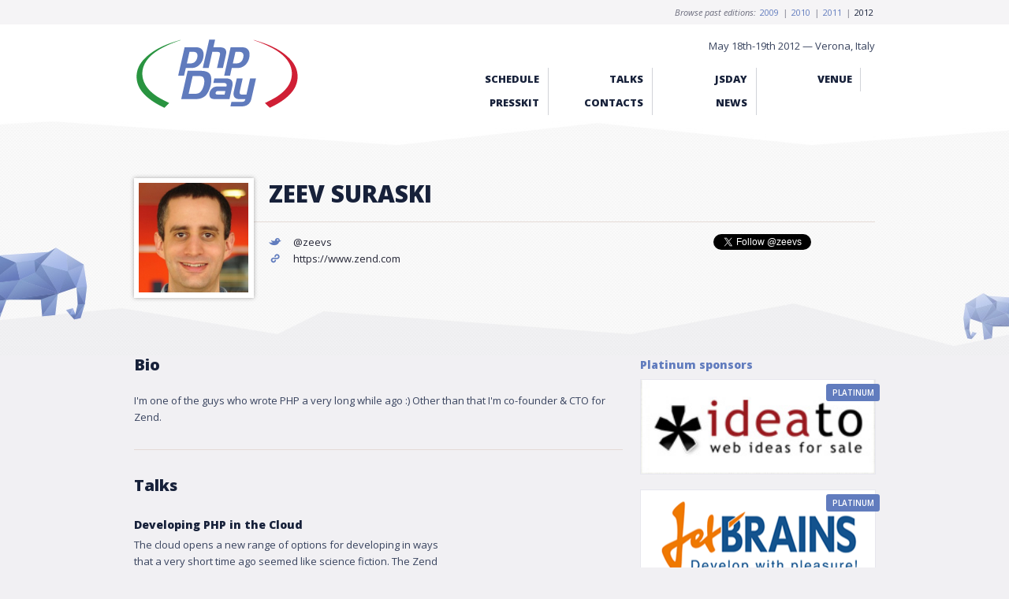

--- FILE ---
content_type: text/html; charset=utf-8
request_url: https://2012.phpday.it/index.html@speakers=zeev-suraski.html
body_size: 4818
content:
<!DOCTYPE html>

<!-- paulirish.com/2008/conditional-stylesheets-vs-css-hacks-answer-neither/ -->
<!--[if lt IE 7]> <html class="no-js lt-ie9 lt-ie8 lt-ie7" lang="en"> <![endif]-->
<!--[if IE 7]>    <html class="no-js lt-ie9 lt-ie8" lang="en"> <![endif]-->
<!--[if IE 8]>    <html class="no-js lt-ie9" lang="en"> <![endif]-->
<!--[if gt IE 8]><!--> <html lang="en"> <!--<![endif]-->
<head>
  <meta charset="utf-8" />

  <!-- Set the viewport width to device width for mobile -->
  <meta name="viewport" content="width=device-width; initial-scale=1" />
  <meta name="og:image" property="og:image" content="https://2012.phpday.it/wp-content/themes/phpday/img/logo_phpday.png" />
  <meta name="fb:admins" property="fb:admins" content="710160778" />

  <title>phpDay 2012  &#8211;  Zeev Suraski</title>
  <!-- Included CSS Files -->
  <link href='https://fonts.googleapis.com/css?family=Open+Sans:400,800,400italic,600,300,700' rel='stylesheet' type='text/css'>
  <link rel="stylesheet" href="wp-content/themes/phpday/css/reset.css">
  <link rel="stylesheet" href="wp-content/themes/phpday/css/grid.css">
  <link rel="stylesheet" href="wp-content/themes/phpday/css/main.css">

  <!--[if lt IE 9]>
    <link rel="stylesheet" href="https://2012.phpday.it/wp-content/themes/phpday/css/ie.css">
  <![endif]-->

  <link rel="shortcut icon" href="wp-content/themes/phpday/favicon.ico" />

  <!-- IE Fix for HTML5 Tags -->
  <!--[if lt IE 9]>
    <script src="https://html5shiv.googlecode.com/svn/trunk/html5.js"></script>
  <![endif]-->

  <link href="wp-content/themes/phpday/css/800.css" rel="stylesheet" type="text/css" media="screen and (max-width: 800px)" />
  <link href="wp-content/themes/phpday/css/650.css" rel="stylesheet" type="text/css" media="screen and (max-width: 650px)" />
  <link href="wp-content/themes/phpday/css/580.css" rel="stylesheet" type="text/css" media="screen and (max-width: 580px)" />
<link rel="alternate" type="application/rss+xml" title="phpDay 2012 &raquo; Feed" href="feed/index.html" />
<link rel="alternate" type="application/rss+xml" title="phpDay 2012 &raquo; Comments Feed" href="comments/feed/index.html" />
				
	<script type="text/javascript">//<![CDATA[
	// Google Analytics for WordPress by Yoast v4.2.3 | https://yoast.com/wordpress/google-analytics/
	var _gaq = _gaq || [];
	_gaq.push(['_setAccount','UA-3559597-7']);
	_gaq.push(['_trackPageview']);
	(function() {
		var ga = document.createElement('script'); ga.type = 'text/javascript'; ga.async = true;
		ga.src = ('https:' == document.location.protocol ? 'https://ssl' : 'https://www') + '.google-analytics.com/ga.js';
		var s = document.getElementsByTagName('script')[0]; s.parentNode.insertBefore(ga, s);
	})();
	//]]></script>
<link rel='stylesheet' id='contact-form-7-css'  href='wp-content/plugins/contact-form-7/styles.css@ver=3.1.2.css' type='text/css' media='all' />
<script type='text/javascript' src='https://2012.phpday.it/wp-includes/js/jquery/jquery.js?ver=1.8.3'></script>
<link rel="EditURI" type="application/rsd+xml" title="RSD" href="https://2012.phpday.it/xmlrpc.php?rsd" />
<link rel="wlwmanifest" type="application/wlwmanifest+xml" href="https://2012.phpday.it/wp-includes/wlwmanifest.xml" /> 
<meta name="generator" content="WordPress 3.5.1" />
	<style type="text/css">.recentcomments a{display:inline !important;padding:0 !important;margin:0 !important;}</style>
</head>
<body >
  <header id="site_header">
    <div id="toolbar">
      <div class="container">
        <nav id="past_editions">
          <ul>
            <li>Browse past editions:</li>
            <li><a href="https://www.phpday.it/2009" title="phpDay 2009">2009</a> |</li>
            <li><a href="https://www.phpday.it/2010" title="phpDay 2010">2010</a> |</li>
            <li><a href="https://www.phpday.it/2011" title="phpDay 2011">2011</a> |</li>
            <li class="selected"><a href="index.html@speakers=zeev-suraski.html#" title="">2012</a></li>
          </ul>
        </nav>
        <div class="clear"></div>
      </div>
      <div class="clear"></div>
    </div>

      <div class="container">
        <h1>phpDay 2012  &#8211;  Zeev Suraski</h1>
        <a id="main_logo" href="home/feed/index.html"><img src="wp-content/themes/phpday/img/logo_phpday.png" alt="logo_phpday" width="205" height="87" /></a>
        <div class="column_6 reminder">
          May 18th-19th 2012 &mdash; Verona, Italy
        </div>

        <nav id="site_menu">
          <ul>
            <li id="menu-item-311" class="menu-item menu-item-type-post_type menu-item-object-page menu-item-311"><a href="schedule.1.html" >Schedule</a></li>
<li id="menu-item-294" class="menu-item menu-item-type-custom menu-item-object-custom menu-item-294"><a href="talk.1.html" >Talks</a></li>
<li id="menu-item-22" class="menu-item menu-item-type-custom menu-item-object-custom menu-item-22"><a href="https://2012.jsday.it" onclick="javascript:_gaq.push(['_trackEvent','outbound-menu','https://2012.jsday.it']);">jsday</a></li>
<li id="menu-item-25" class="menu-item menu-item-type-post_type menu-item-object-page menu-item-25"><a href="location/feed/index.html" >Venue</a></li>
<li id="menu-item-137" class="menu-item menu-item-type-post_type menu-item-object-page menu-item-137"><a href="presskit/feed/index.html" >PressKit</a></li>
<li id="menu-item-23" class="menu-item menu-item-type-post_type menu-item-object-page menu-item-23"><a href="https://2012.phpday.it/contact/" >Contacts</a></li>
<li id="menu-item-480" class="menu-item menu-item-type-post_type menu-item-object-page current_page_parent menu-item-480"><a href="news.1.html" >News</a></li>
          </ul>
        </nav>
        <div class="clear"></div>
        <a name="top"></a>
      </div>
      <div class="clear"></div>
    </header>

    <div id="content" class="container">

    <section id="single_speaker">
    <header class="speaker_header column_12">
	
	<div class="thumb">
                                <img src="wp-content/uploads/2012/03/zeev-300x300.jpg" alt="Zeev Suraski"  width="139" height="139" />
	            </div>

            <h1>Zeev Suraski</h1>
            <dl>
                            <dt class="twitter_contact">Twitter:</dt>
                <dd><a href="https://www.twitter.com/zeevs" title="Follow this Speaker!">@zeevs</a></dd>
                            
                            <dt class="url_contact">Url:</dt>
                <dd><a href="https://www.zend.com">https://www.zend.com</a></dd>
                
                
            </dl>
            
                        <a href="https://twitter.com/zeevs" class="twitter-follow-button" data-show-count="false" data-lang="en">Follow @zeevs</a>
    <script>!function(d,s,id){var js,fjs=d.getElementsByTagName(s)[0];if(!d.getElementById(id)){js=d.createElement(s);js.id=id;js.src="//platform.twitter.com/widgets.js";fjs.parentNode.insertBefore(js,fjs);}}(document,"script","twitter-wjs");</script>
            
    </header>

    <div class="main">				
        <article class="speaker_bio">
                <h3>Bio</h3>
                I'm one of the guys who wrote PHP a very long while ago :)

Other than that I'm co-founder & CTO for Zend.        </article>
    
        <div class="speakers_talk">
        <h3>Talks</h3>
        
                <article class="border_btm">
                <header>
                        <h4>Developing PHP in the Cloud </h4> 
                        <!-- h5>@phpDay 2011</h5 -->
                </header>	
                <div class="talk_excerpt">
                        <p>The cloud opens a new range of options for developing in ways that a very short time ago seemed like science fiction. The Zend Developer Cloud service enables developers to instantly get started developing complex PHP applications, freely and painlessly &#8211; while enabling cool new workflows for developing &#038; collaborating with developers around the world. [...]</p>

                        <a class="button" href="talk/developing-php-in-the-cloud/index.html"><span>View talk</span></a>
                        <div class="clear"></div>
                </div>

                <!--dl>
                  <dt>Date:</dt>
                    <dd>May, 14th 2011</dd>
                   <dt>Time:</dt>
                    <dd>@ 10:30 AM</dd>
                  <dt>Track:</dt>
                    <dd> Sala 4</dd>
                  <dt>Language:</dt>
                    <dd>Italian</dd>
                </dl-->

                <div class="clear"></div>
        </article>    
	
        </div>
    </div>
    <div class="sidebar">
  <section id="featured_sponsors">
    <h4><a href="call-for-sponsors.html#platinum" title="">Platinum sponsors</a></h4>
    <a class="banner" href="https://www.ideato.it" title="ideato">
                    <span class="ribbon platinum">Platinum</span>
    	<img alt="ideato" src="wp-content/themes/phpday/img/sponsor_ideato.jpg" />
    </a>

    <a class="banner" href="https://www.jetbrains.com/" title="jetBrains">
                    <span class="ribbon platinum">Platinum</span>
    <img alt="" src="wp-content/uploads/2012/05/sponsor-jetbrains2.png" />
                </a>

    <a class="banner" href="https://www.zend.com" title="Zend">
                    <span class="ribbon platinum">Platinum</span>
    	<img alt="" src="wp-content/uploads/2012/05/sponsor_zend.png" />
    </a>

    <div class="clear"></div>
  </section>

</div>

</div> <!-- Closes .container -->

<div id="bottom">
    <div class="container">
        <div class="separator"></div>

        <section id="sponsors">
            <h4>Sponsored by</h4>

            	<a class="banner" href="https://www.ideato.it" title="ideato - web ideas for sale">
				<span class="ribbon platinum">platinum</span>
				<img src="wp-content/themes/phpday/img/sponsor_ideato.jpg" alt="ideato - web ideas for sale" />
				</a>	<a class="banner" href="https://www.jetbrains.com/" title="JetBrains is a technology-leading software development firm specializing in the creation of intelligent development tools">
				<span class="ribbon platinum">platinum</span>
				<img src="wp-content/uploads/2012/05/sponsor-jetbrains2.png" alt="JetBrains is a technology-leading software development firm specializing in the creation of intelligent development tools" />
				</a>	<a class="banner" href="https://www.zend.com" title="">
				<span class="ribbon platinum">platinum</span>
				<img src="wp-content/uploads/2012/05/sponsor_zend.png" alt="" />
				</a>            	<a class="banner" href="https://www.ipnext.it" title="">
				<span class="ribbon gold">gold</span>
				<img src="wp-content/uploads/2012/05/sponsor_ipnext.png" alt="" />
				</a>	<a class="banner" href="https://we.register.it/partners/index.html" title="">
				<span class="ribbon gold">gold</span>
				<img src="wp-content/uploads/2012/05/register.png" alt="" />
				</a>	<a class="banner" href="https://www.sintattica.it" title="">
				<span class="ribbon gold">gold</span>
				<img src="wp-content/uploads/2012/03/sintattica_logo1.jpg" alt="" />
				</a>	<a class="banner" href="https://www.windowsazure.com/en-us/develop/php/" title="Windows Azure">
				<span class="ribbon gold">gold</span>
				<img src="wp-content/uploads/2012/02/sponsor-gold-azure.png" alt="Windows Azure" />
				</a>            	<a class="banner" href="https://www.acqualiofilizzata.eu/" title="">
				<span class="ribbon silver">silver</span>
				<img src="wp-content/themes/phpday/img/sponsor_acqualiofilizzata.png" alt="" />
				</a>	<a class="banner" href="https://allbus.com/" title="">
				<span class="ribbon silver">silver</span>
				<img src="wp-content/uploads/2012/04/allbus-e1334591526630.jpeg" alt="" />
				</a>	<a class="banner" href="https://www.beccati.com/" title="beccati">
				<span class="ribbon silver">silver</span>
				<img src="wp-content/uploads/2012/05/sponsor_beccati.png" alt="beccati" />
				</a>	<a class="banner" href="https://www.dnsee.com/" title="">
				<span class="ribbon silver">silver</span>
				<img src="wp-content/uploads/2012/05/sponsor_dnsee.png" alt="" />
				</a>	<a class="banner" href="https://www.engineyard.com/products/orchestra" title="">
				<span class="ribbon silver">silver</span>
				<img src="wp-content/uploads/2012/02/sponsor-orchestra.png" alt="" />
				</a>	<a class="banner" href="https://www.gnvpartners.com/" title="gnv partners">
				<span class="ribbon silver">silver</span>
				<img src="wp-content/themes/phpday/img/sponsor_gnvpartners.png" alt="gnv partners" />
				</a>	<a class="banner" href="https://www.magmadigital.co.uk/" title="">
				<span class="ribbon silver">silver</span>
				<img src="wp-content/uploads/2012/04/magma-digital-e1334320273107.png" alt="" />
				</a>	<a class="banner" href="https://www.mongodb.com" title="">
				<span class="ribbon silver">silver</span>
				<img src="wp-content/uploads/2012/05/sponsor-mongodb.png" alt="" />
				</a>	<a class="banner" href="https://www.neen.it/" title="Neen - your data center">
				<span class="ribbon silver">silver</span>
				<img src="wp-content/uploads/2012/05/sponsor_neen.png" alt="Neen - your data center" />
				</a>	<a class="banner" href="https://pusher.com/" title="">
				<span class="ribbon silver">silver</span>
				<img src="wp-content/uploads/2012/05/sponsor_pusher.png" alt="" />
				</a>	<a class="banner" href="https://servergrove.com/" title="servergrove - the php hosting company">
				<span class="ribbon silver">silver</span>
				<img src="wp-content/themes/phpday/img/sponsor_servergrove.jpg" alt="servergrove - the php hosting company" />
				</a>	<a class="banner" href="https://skuola.net" title="">
				<span class="ribbon silver">silver</span>
				<img src="wp-content/uploads/2012/03/sponsor_skuola.png" alt="" />
				</a>	<a class="banner" href="https://wyrd.it" title="wyrd software">
				<span class="ribbon silver">silver</span>
				<img src="wp-content/uploads/2012/05/sponsor_wyrdsoftware.png" alt="wyrd software" />
				</a>            	<a class="banner" href="https://datasift.com" title="">
				<span class="ribbon bronze">bronze</span>
				<img src="wp-content/uploads/2012/05/sponsor_datasift.png" alt="" />
				</a>	<a class="banner" href="https://falafel.com/" title="">
				<span class="ribbon bronze">bronze</span>
				<img src="wp-content/uploads/2012/05/falafelLogo.png" alt="" />
				</a>	<a class="banner" href="https://www.mvassociati.it" title="">
				<span class="ribbon bronze">bronze</span>
				<img src="wp-content/uploads/2012/04/mvassociati.png" alt="" />
				</a>	<a class="banner" href="https://techademy.nl/" title="">
				<span class="ribbon bronze">bronze</span>
				<img src="wp-content/uploads/2012/05/sponsor_techademy.png" alt="" />
				</a>
        </section>
        <div class="separator"></div>
<!-- MEDIA PARTNER -->
        <section id="media_partner">
            <h4>Media Partner</h4>
            	<a class="banner" href="https://www.aperolspritz.it/" title="">
				<span class="ribbon media">media</span>
				<img src="wp-content/uploads/2012/05/sponsor_aperol.png" alt="" />
				</a>	<a class="banner" href="https://www.codemotion.it/" title="">
				<span class="ribbon media">media</span>
				<img src="wp-content/themes/phpday/img/media_codemotion.png" alt="" />
				</a>	<a class="banner" href="https://www.drupalitalia.org/" title="">
				<span class="ribbon media">media</span>
				<img src="wp-content/uploads/2012/02/media_drupalitalia.png" alt="" />
				</a>	<a class="banner" href="https://www.fromthefront.it/" title="">
				<span class="ribbon media">media</span>
				<img src="wp-content/themes/phpday/img/media_fromthefront.png" alt="" />
				</a>	<a class="banner" href="https://www.html.it" title="">
				<span class="ribbon media">media</span>
				<img src="wp-content/uploads/2012/02/media-htmlit.png" alt="" />
				</a>	<a class="banner" href="https://www.hubme.in/" title="">
				<span class="ribbon media">media</span>
				<img src="wp-content/uploads/2012/03/media_hubmein.png" alt="" />
				</a>	<a class="banner" href="https://www.ilcollettivo.it" title="">
				<span class="ribbon media">media</span>
				<img src="https://2012.jsday.it/wp-content/uploads/2012/05/BANNER-COD-Trattore-web-carta.jpg" alt="" />
				</a>	<a class="banner" href="https://ildn.net/" title="">
				<span class="ribbon media">media</span>
				<img src="wp-content/uploads/2012/04/media_ildn.png" alt="" />
				</a>	<a class="banner" href="https://www.inasset.it/" title="">
				<span class="ribbon media">media</span>
				<img src="wp-content/uploads/2012/05/media_inasset.png" alt="" />
				</a>	<a class="banner" href="https://blog.indigenidigitali.com/" title="">
				<span class="ribbon media">media</span>
				<img src="wp-content/themes/phpday/img/media_indigenidigitali.png" alt="" />
				</a>	<a class="banner" href="https://phpbenelux.eu/" title="PhpBenelux ">
				<span class="ribbon media">media</span>
				<img src="wp-content/uploads/2012/03/media_phpbenelux.png" alt="PhpBenelux " />
				</a>	<a class="banner" href="https://conference.phpnw.org.uk/phpnw12/" title="phpNorth West">
				<span class="ribbon media">media</span>
				<img src="wp-content/uploads/2012/05/phpnw12.png" alt="phpNorth West" />
				</a>	<a class="banner" href="https://www.phpwomen.org/" title="">
				<span class="ribbon media">media</span>
				<img src="wp-content/uploads/2012/03/media-phpwomen.png" alt="" />
				</a>	<a class="banner" href="https://www.programmazione.it" title="">
				<span class="ribbon media">media</span>
				<img src="wp-content/uploads/2012/02/media-programmazione.png" alt="" />
				</a>	<a class="banner" href="https://www.programmersinpadua.it/" title="">
				<span class="ribbon media">media</span>
				<img src="wp-content/themes/phpday/img/media_programmersinpadua.png" alt="" />
				</a>	<a class="banner" href="https://www.spreaker.com/" title="">
				<span class="ribbon media">media</span>
				<img src="wp-content/themes/phpday/img/media_spreaker.png" alt="" />
				</a>	<a class="banner" href="https://www.talentgarden.it/" title="talent garden">
				<span class="ribbon media">media</span>
				<img src="wp-content/themes/phpday/img/media_talentgarden.png" alt="talent garden" />
				</a>	<a class="banner" href="https://www.thecollective.it/" title="The Collective Verona">
				<span class="ribbon media">media</span>
				<img src="wp-content/uploads/2012/02/media-collective.png" alt="The Collective Verona" />
				</a>	<a class="banner" href="https://www.thedigitalleague.org/" title="">
				<span class="ribbon media">media</span>
				<img src="wp-content/uploads/2012/03/media-digitalleague.png" alt="" />
				</a>	<a class="banner" href="https://www.voxmail.it/" title="">
				<span class="ribbon media">media</span>
				<img src="wp-content/themes/phpday/img/media_voxmail.png" alt="" />
				</a>	<a class="banner" href="https://www.webdebs.org/" title="">
				<span class="ribbon media">media</span>
				<img src="wp-content/themes/phpday/img/media_webdebs.png" alt="" />
				</a>	<a class="banner" href="https://www.whymca.org/" title="">
				<span class="ribbon media">media</span>
				<img src="wp-content/themes/phpday/img/media_whymca.png" alt="" />
				</a>        </section>
        <div class="clear"></div>

        <a class="back_top button" href="index.html@speakers=zeev-suraski.html#top" title="">Back to top</a>

    </div>  <!-- Closes .container -->
</div><!-- Closes #bottom -->

<footer id="site_footer">
    <div class="container">
        <div class="inside">
            <div class="column_8">
                <p>jsday and phpday are &copy; by <a href="https://www.grusp.org" title="">GrUSP</a> and its amazing <a href="staff.html" title="the amazing GrUSP staff">Staff</a>.<br/> Contact us to <strong>info AT grusp DOT org</strong></p>

                <p>You can read our <a href="privacy-policy/feed/index.html">privacy policy</a>.</p>
                <p class="reminder">
                    May 18th-19th 2012 &mdash; Verona, Italy
                </p>
            </div>

            <a id="logo_grusp" href="https://www.grusp.it/" title="Event promoted by Grusp"><img src="wp-content/themes/phpday/img/logo_grusp.png" alt="logo_grusp" width="71" height="46" /></a>
            <a id="logo_php_ftr" href="https://www.phpday.it/" title="phpDay"><img src="wp-content/themes/phpday/img/logo_php_ftr.png" alt="logo_php_ftr" width="78" height="33" /></a>
            <div class="clear"></div>
        </div>
        <div class="clear"></div>
    </div>
</footer>



<!-- Included JS Files -->
<script type="text/javascript" src="wp-content/themes/phpday/js/blogger.js"></script>
<script type="text/javascript" src="https://api.twitter.com/1/statuses/user_timeline/phpday.json?callback=twitterCallback2&amp;count=5"></script>
<script type='text/javascript' src='wp-content/plugins/contact-form-7/jquery.form.js@ver=3.08'></script>
<script type='text/javascript'>
/* <![CDATA[ */
var _wpcf7 = {"loaderUrl":"https:\/\/2012.phpday.it\/wp-content\/plugins\/contact-form-7\/images\/ajax-loader.gif","sending":"Sending ...","cached":"1"};
/* ]]> */
</script>
<script type='text/javascript' src='wp-content/plugins/contact-form-7/scripts.js@ver=3.1.2'></script>
</body>
</html>

<!-- Performance optimized by W3 Total Cache. Learn more: https://www.w3-edge.com/wordpress-plugins/

Page Caching using disk: enhanced
Database Caching using disk: basic
Object Caching 802/802 objects using disk: basic

Served from: 2012.phpday.it @ 2017-11-06 07:39:19 -->

--- FILE ---
content_type: text/css; charset=utf-8
request_url: https://2012.phpday.it/wp-content/themes/phpday/css/reset.css
body_size: 42
content:
@charset "UTF-8";
/* --------------------------------------------------
Reset
-------------------------------------------------- */
* {
	padding:0;
	margin:0;
	outline:0;
}

html, body, div, span, applet, object, iframe, h1, h2, h3, h4, h5, h6, p, blockquote, pre, a, abbr, acronym, address, big, cite, code, del, dfn, em, font, img, ins, kbd, q, s, samp, small, strike, strong, sub, sup, tt, var, dl, dt, dd, ol, ul, li, fieldset, form, label, legend, table, caption, tbody, tfoot, thead, tr, th, td {
	margin: 0;
	padding: 0;
	border: 0;
	outline: 0;
	font-weight: inherit;
	font-style: inherit;
	font-size: 100%;
	font-family: inherit;
	vertical-align: baseline;
}

h1, h2, h3, h4, h5, h6, p, pre, blockquote, label, ul, ol, dl, fieldset, address { font-weight:normal; }

li, dd { margin-left:5%; }

.clear{ clear:both; height:0px; font-size:0px; line-height:0px; }

.clearfix{
	clear: both !important;
	float: none;
}

a img{ border:none; }


/*HTML5 resets*/
	article, aside, details, figcaption, figure, 
	footer, header, hgroup, menu, nav, section{
	display: block;
	margin: 0;
	padding: 0;
}

--- FILE ---
content_type: text/css; charset=utf-8
request_url: https://2012.phpday.it/wp-content/themes/phpday/css/grid.css
body_size: 117
content:
/* --------------------------------------------------
GRID CSS

GNV&PARTNERS - Marianna Cerato
deceber 2011
--------------------------------------------------  */
div#container, div.container {
	width: 100%; 
	max-width: 960px;	
	margin: 0 auto;
	padding: 0;
}

.row{ /*orizontal division*/
	margin: 0 0 20px 0;
	clear: both;
	height: auto;
	width: auto;
}


.column, .column_1, .column_2, .column_3, .column_4, .column_5, .column_6, .column_7, .column_8, .column_9, .column_10, .column_11, .column_12, .main, .sidebar, #sponsors .banner, #media_partner .banner { 
	margin-left: 1%;
	margin-right: 1%;
	float: left;
}

.one, .two, .three, .four, .five, .six, .seven, .eight, .nine, .ten, .eleven, .twelve{ 
	margin-left: 1%;
	margin-right: 1%;
}

	.column_1 { width: 6.3%; }
	.column_2 { width: 14.7%; }
	.column_3, #sponsors .banner, #media_partner .banner { width: 23%; height: 97px; }
.column_4, .sidebar { width: 31.3%; }
	.column_5 { width: 39.7%; }
	.column_6 { width: 48%; }
	.column_7 { width: 56.3%; }
.column_8, .main { width: 64.6%; }
	.column_9 { width: 73%; }
	.column_10 { width: 81.3%; }
	.column_11 { width: 89.7%; }
.column_12{ width: 98%; }

	.one { width: 6.3%; }
	.two { width: 14.7%; }
	.three { width: 23%; }
.four { width: 31.3%; }
	.five { width: 39.7%; }
	.six { width: 48%; }
	.seven { width: 56.3%; }
.eight { width: 64.6%; }
	.nine { width: 73%; }
	.ten { width: 81.3%; }
	.eleven { width: 89.7%; }
.twelve { width: 98%; }




.justify{
	margin-left: 4.4%;
}
.alpha{
	margin-left: 0;
}
.omega{
	margin-right: 0;
}
.left{
	float: left;
}
.right{
	float: right !important;
}
.centered{
	margin: auto;
}
.hidden{
	display: none;
}


--- FILE ---
content_type: text/css; charset=utf-8
request_url: https://2012.phpday.it/wp-content/themes/phpday/css/main.css
body_size: 4368
content:
/* CSS Document */
/*

Description: CSS for JsDAy   (November.2011)
Version: 1.0
Author: GNV&PARTNERS
Author URI: http://www.gnvpartners.com/
*/


/*-----------------------------------------------------------------------------------------------
  Stili Globali
-----------------------------------------------------------------------------------------------*/
html{	
	background-color: #f1f0f3;
	
}

body{
	font-family: 'Open Sans', Helvetica, Arial, sans-serif;
	font-size: 13px;
	line-height: 21px;
	color: #38435e;
	background: transparent url(../img/bg_body_internal.jpg) repeat-x center 10px;
}
body#home{
	background: transparent url(../img/bg_body.jpg) repeat-x center 30px;
}

input, textarea{
	font-family: 'Open Sans', Helvetica, Arial, sans-serif;
}

/* --------------
	 Typography 
-----------------*/



/* uppercase */
#claim h2, .button, #site_menu ul li, .ribbon{
	text-transform: uppercase;
}

h1, h2, h3, h4{
	color: #17213a;
	font-weight: 800;
}


h1, h2{ 
	font-size: 45px;
	line-height: 50px;
	font-weight: 900;
}

h1{
	border-bottom: 1px solid #e4dad6;
	padding-bottom: 15px;
	margin-bottom: 15px;
	text-transform: uppercase;
	font-size: 30px;
	line-height: 40px;
}

.header_h1{
	border-bottom: 1px solid #e4dad6;
	padding-bottom: 20px;
	margin: 0 10px 15px 10px;
}
.header_h1 h1{
	border: none;
	margin: 0 20px 0 0;
	padding: 0;
	float: left;
}
.header_h1 .addthis_toolbox{
	float: right;
	padding: 10px 10px 0 10px;
	background-color: rgba(255,255, 255,.8);
	-moz-border-radius: 3px;
	-webkit-border-radius: 3px;
	border-radius: 3px;
	margin-left: 30px;
}


h2 strong, h3 strong{
	color: #617cbe;
}

h3, .package header h4{
	font-size: 20px;
	line-height: 30px;
	margin-bottom: 20px;
}
.package header h4{
	margin-bottom: 0;
}

section > h1, section > h3, section > h4{
	margin-left: 1%;
	margin-right: 1%;	
}

section#intro h3, section#venue h3, section#intro_sponsors h3, h3.subtitle{
	font-size: 25px;
	line-height: 30px;
	font-weight: 200;
	padding-bottom: 30px;
	border-bottom: 1px solid #e4dad6;
	margin: 0 1% 30px 1%;
}
section#intro h3 strong{
	font-weight: 600;
	color: #17213a;
}
section#venue h3, section#intro_sponsors h3, h3.subtitle{
	border-bottom: none;
	margin: 0 1% 30px 1%;
}
section#intro_sponsors h3, h3.subtitle{
	margin-bottom: 15px;
}



h4, .vcard .given-name a{
	font-size: 14px;
	line-height: 30px;
	font-weight: 800;
	color: #17213a;
}
h4 a{
	color: #617cbe;
}

.event_edition h4, .call_4_sponsor h4{
	font-size: 30px;
	line-height: 40px;
	font-weight: 200;
	color: #617cbe;
	vertical-align: top;
	margin-bottom: 5px;
}

h5, body#home .vcard .given-name a{
	color: #65699a;
	font-weight: bold;
	font-size: 14px;
}

h6{
	font-style: italic;
	color: #777887;
	font-size: 12px;
	line-height: 25px;
}



strong{
	font-weight: 800;
}


#venue h1, section#intro_sponsors h1{	
	margin-left: 1%;
	margin-right: 1%;
}

.talk_speaker h4{
	margin-bottom: 25px;
}
.talk_speaker .speaker{
	min-height: 0px;
}

.talk_speaker .speaker .thumb{
	margin-bottom: 0px;
}

/*Links, buttons*/

a{
	color: #617cbe;
	text-decoration: none;
}


.button, #lang ul li a, .ribbon{
	display: inline-block;
	font-size: 13px;
	line-height: 14px;
	font-weight: 800;
	line-height: 14px;
	padding: 8px 10px 8px 10px;
	vertical-align: middle;
	color: #fff;
	background-color: #617cbe;
	-moz-border-radius: 3px;
	-webkit-border-radius: 3px;
	border-radius: 3px;
}
.button:hover{	
	background-color: #17213a;
}

.button.big{
	font-size: 18px;
	line-height: 20px;
	padding: 15px 20px;
}

.button.register.big{
	padding-left: 40px;
	background-position: 15px center;
}

.button:hover{
	background-color: #404361;
}

.button span.paypal{
	display: inline-block;
	height: 14px;
	width: 51px;
	text-indent: -99999em;
	background: transparent url(../img/paypal.png) no-repeat left bottom;
}

/*general*/
.separator{
	width: 98%;
	margin: 30px 1% 30px 1%;
	height: 1px;
	border-bottom: 1px solid #e4dad6;
	clear: both;
}


/* #site_header */
#site_header{
	margin-bottom: 40px;
	padding-bottom: 20px;
}

#site_header ul {
	margin: 0;
}
#site_header ul li{
	list-style-type: none;
	display: inline;
	margin: 0;
}



#toolbar{
	background-color: #f5f4f6;
	padding: 5px 0 5px 0;
	margin-bottom: 17px;
}
#toolbar ul{
	float: right;
	color: #696a7b;
	font-size: 11px;
}


#lang, #past_editions{
	width: 60px;
	float: right;
	margin-left: 1%;
	margin-right: 1%;
}

#lang ul li a{
	padding: 3px 5px;
	background-color: #cfd0d8;
}
#lang ul li a:hover, #lang ul li.selected a{
	padding: 3px 5px;
	background-color: #babcc5;
}

#past_editions{
	width: 260px;
	font-style: italic;
}
#past_editions a{
	margin: 0 2px;
	font-style: normal;
}
#past_editions li.selected a{
	color: #17213a;
}


#site_header h1{
	display: none;
}
a#main_logo{
	display: block;	
	float: left;
	margin-left: 1%;
	margin-right: 1%;
	position: absolute;
	top: 50px;
}
a#main_logo img{	
	width: 100%;
	height: auto;
}

#site_header .reminder{
	margin-bottom: 17px;
	float: right;
	clear: both;
	text-align: right;	
}
#site_header .reminder .button{
	margin-left: 10px;
}

#site_menu{	
	width: 57%;
	margin-right: 1%;
	float: right;
	clear: both;
	margin-bottom: 20px;
	position: relative;
	bottom: 0;
}
#site_menu ul{
	margin: 0;
}
#site_menu ul li{
	padding: .8% 2% .8% 0;
	margin: 0;
	float: left;
	width: 22%;
	text-align: right;
	border-right: 1px solid rgba(23,33,58,.2);
}

#site_menu ul li a{
	color: #17213a;
	font-weight: 800;
}



/**/
#claim{
	margin-bottom: 80px;
}

#claim h2{
	padding: 20px 0 0 0;
	text-shadow: 0px 1px 0px rgba(255,255,255,.5);
}

/**/
#claim .reminder{
	font-family: 'Open Light', 'Open Sans', Helvetica, Arial, sans-serif;
	font-weight: 200;
	font-size: 20px;
	line-height: 40px;
	margin: 0 0 0 0;
	padding-bottom: 20px;
	color: #434556;
}
#claim .reminder em{
	color: #3e3f4c;
}	

#claim .reminder .button.big{
	clear: left;
}



/**/
#social{
	margin-bottom: 30px;
	padding: 20px 0 5px 0;
	border-top: 1px solid #b7ada9;
	border-bottom: 1px solid #e4dad6;
}
#social .centered{
	width: 450px;
} 

#social h3{
	font-weight: 200;
	font-size: 25px;
}

#social ul{
 	width: 240px;
 	float: left;
}
#social ul li{
	float: left;
	list-style-type: none;
}
#social ul li:hover{
	-moz-box-shadow: 0 0 10px rgba(155,176,228,.9);
	-webkit-box-shadow: 0 0 10px rgba(155,176,228,.9);
	box-shadow: 0 0 10px rgba(155,176,228,.9);
}
#social ul li a{
	display: block;
	float: left;
	text-indent: -99999em;
	height: 32px;
	width: 32px;

}
#social ul li#follow_twitter a{
	background: transparent url(../img/sprite_social.png) no-repeat 0 0;
}
#social ul li#follow_fb a{
	background: transparent url(../img/sprite_social.png) no-repeat -50px 0;
}
#social ul li#follow_rss a{
	background: transparent url(../img/sprite_social.png) no-repeat -100px 0;
}
#social ul li#follow_flickr a{
	background: transparent url(../img/sprite_social.png) no-repeat -150px 0;
}
#social ul li#follow_yt a{
	background: transparent url(../img/sprite_social.png) no-repeat -200px 0;
}
#social ul li#follow_vimeo a{
	background: transparent url(../img/sprite_social.png) no-repeat -250px 0;
}


.rss_feed{
	display: inline-block;
	height: 22px;
	width: 22px;
	line-height: 20px;
	text-indent: -99999em;
	background: transparent url(../img/bg_rss_icon.png) no-repeat left top;
}
.rss_feed:hover{
	-moz-box-shadow: 0 0 10px rgba(155,176,228,.9);
	-webkit-box-shadow: 0 0 10px rgba(155,176,228,.9);
	box-shadow: 0 0 10px rgba(155,176,228,.9);
}

/*call_4_paper*/
.call_4_paper, .call_4_sponsor .inside{
	padding: 20px;
	background-color: #f8f7f9;
	border: 1px solid #e1e3ec;
	-moz-border-radius: 3px;
	-webkit-border-radius: 3px;
	border-radius: 3px;
	margin: 0 1% 30px 1%;
}

.call_4_paper .text{
	width: 100%;
	float: left;
	font-size: 15px;
}
.call_4_paper .button{
	float: right;
	margin-top: 12px;
}
.call_4_paper h3{
	margin-bottom: 0px;
}

.call_4_sponsor .inside{
	padding: 10px 15px 15px 15px;
}

/**/

.border_btm, .talk_results, .speaker_bio{
	padding-bottom: 30px;
	margin-bottom: 30px;
	border-bottom: 1px solid #e4dad6;
}

section{
	padding: 0;
	background: none;
	margin-bottom: 30px;
}	

section#claim{
	background: none;
}

section.left{
	border: 1px solid red;
	float: left;
}

section header h3{
	float: left;
}

section header nav.paginator, time{
	float: right;
	font-style: italic;
	color: #777887;
	font-size: 12px;
	line-height: 25px;
}
section header nav.paginator a.browse_prev, section header nav.paginator a.browse_next, #blog nav.paginator a.browse_next, #blog nav.paginator a.browse_prev{
	display: inline-block;
	height: 25px;
	width: 25px;
	text-indent: -99999em;
	background-color: transparent;
	background-image: url(../img/sprite_paginator.png);
	background-repeat: no-repeat;
	margin-top: 5px;
}
section header nav.paginator a.browse_prev, #blog nav.paginator a.browse_prev{	
	background-position: 0 0;
}
section header nav.paginator a.browse_prev:hover, #blog nav.paginator a.browse_prev:hover{	
	background-position: 0 -100px;
}

section header nav.paginator a.browse_next{	
	background-position: 0 -50px;
}
section header nav.paginator a.browse_next:hover{	
	background-position: 0 -150px;
}


#blog nav.paginator a.browse_next, #blog nav.paginator a.browse_prev{
	height: auto;
	width: auto;
	text-indent: 0;
	padding-left: 35px;
	margin-top: 5px;
	line-height: 25px;
}

#blog  nav.paginator a.browse_next{	
	background-position: right -50px;
	padding-right: 35px;
	float: right;
}
#blog  nav.paginator a.browse_next_hover{	
	background-position: right -150px;
}



/**/
.speaker, .speakers_talk dl, .package{
	padding: 10px;
	background: transparent url(../img/bg_speaker.png) repeat;
	border: 1px solid #dfe2ed;
	-moz-border-radius: 3px;
	-webkit-border-radius: 3px;
	border-radius: 3px;
	min-height: 115px;
	margin-bottom: 10px;
}
.speaker:hover{
	background: transparent url(../img/bg_speaker_hover.png) repeat;
	border-color:#c1c1d1;
}

.speaker .thumb, .thumb, #map{
	padding: 1.5%;
	background-color: #fff;
	line-height: 0;
	display: block;
	float: left;
	text-shadow: 0px 1px 1px rgba(0, 0, 0,.40);
	-moz-box-shadow: 0 0 7px rgba(43,39,40,.40);
	-webkit-box-shadow:  0 0 5px rgba(43,39,40,.40);
	box-shadow:  0 0 5px rgba(43,39,40,.40);
	filter: progid:DXImageTransform.Microsoft.Shadow(color='#cccccc', Direction=180, Strength=4);
	margin-right: 1%;
	margin-bottom: 20px;
}
.speaker .thumb{
	width: 21%; 	
}
.speaker .thumb img{
	width: 100%;
	height: auto;
}
.speaker .text{
	float: right;
	width: 73%;
}
.speaker .text dl dt, .speaker_header dl dt{
	font-style: italic;
	color: #696a7b;
	font-size: 12px;
	float: left;
	padding: 0;
	margin-right: 5px;
}
.speaker .text dl dd a, .speaker_header dl dd a{	
	color: #252636;
}


.speaker_header{	
	margin-bottom: 50px;
}
.speaker_header h1{
	width: auto;
}
.speaker_header .thumb{	
	padding: .7%;
	margin-right: 2%;
}

.speaker_header dl{	
	margin-bottom: 15px;	
	display: block;
	float: left;
	width: 60%;
}
.speaker_header dl dt{
	margin-right: 2%;
}



/* venue */
body#home #map{
	width: 46%;
	text-align: center;
}
#map{
	text-align: center;
	margin: 0 2% 20px 1%;
	width: 800px;
	margin: auto;
	float: none;
}
body#home #map{
	margin: 0 1% 20px 0;
}
#map img{
	width: 100%;
	height: auto;
}


#venue .vcard{
	background: transparent url(../img/marker_venue.png) no-repeat left 20px;
	padding-top: 80px;
}
body#home #venue .vcard{
	background: no-repeat;
	padding-top: 0;
}

#venue .button{
	margin-top: 10px;
}

#venue h3.subtitle {
	text-align: center;
	font-size: 22px;
}

.vcard{
	margin-bottom: 20px;
	float: left;
}
body#home .vcard{
	width: 48%;
	float: right;
}

#verona_nord, #verona_sud, #airport, #main_hotel, #bb_1{
	padding-top: 60px;
} 
#verona_nord{
	background: url(../img/marker_route_n.png) no-repeat left top;
}
#verona_sud{
	background: url(../img/marker_route_s.png) no-repeat left top;
}
#airport{
	background: url(../img/marker_airport.png) no-repeat left top;
}
#main_hotel{
	background: transparent url(../img/marker_venue.png) no-repeat left 0;
}
#bb_1{
	background: url(../img/marker_hotel_b.png) no-repeat left top;
}


/* news */
time{
	float: none;
}

.post.excerpt{	
	border-bottom: 1px solid #e4dad6;
	padding-bottom: 5px;
	margin-bottom: 5px;
}



/*social_feed*/
.flickr_thumb{
	float: left;
	margin: 2%;
	padding: 3px 3px 2px 3px;
	background-color: #fff;
	display: block;
	text-align: center;
	box-shadow:  0px 3px 3px rgba(43,39,40,.20);
	-moz-box-shadow: 0px 3px 3px rgba(43,39,40,.20);
	-webkit-box-shadow:  0px 3px 3px rgba(43,39,40,.20);
	filter: progid:DXImageTransform.Microsoft.Shadow(color='#cccccc', Direction=145, Strength=3);
	transition-property: transform;
	transition-duration: .25s;
	-moz-transition-property: transform;
	-moz-transition-duration: .25s;
	-webkit-transition-property: transform;
	-webkit-transition-duration: .25s;
}
.flickr_thumb:hover{
	background-color: #617cbe; 
	transform: rotate(6deg);
	-moz-transform: rotate(6deg);
	-webkit-transform: rotate(6deg);
}

#twitter_feed li{
	list-style-type: none;
	margin: 10px 0;
	border-bottom: 1px solid #e4dad6;
	padding-bottom: 10px;
}



/*nletter*/
#nletter_form{	
	margin-top: 10px;
}

#nletter_form input{
	color: #7f808d;
	font-size: 12px;
	line-height: 15px;
	padding: 10px;
	background: transparent url(../img/bg_nletter_input.png) no-repeat left top;
	float: left;
	width: 179px;
	margin-right: 5px; 
	border: none;
	font-style: italic;
}
#nletter_form input:focus{
	color: #252636;
	font-style: normal;
}

#nletter_form .button{
	margin-top: 2px;
}



.back_top{
	display: none;
}



/*Pagine interne*/
.talk_header dl{
	margin: 10px 0 20px 0;
}
.talk_header dl dt{
	color: #617cbe;
	font-size: 14px;
	font-style: italic;
	float: left;
	width: 80px;
}
.talk_header dl dd{
	color: #17213a;
	font-weight: 600;
	font-size: 14px;
}

.share{
	margin-bottom: 30px;
}

p{
	margin-bottom: 20px;
}


.twitter_contact, .url_contact{
	display: block;
	height: 18px;
	width: 20px;
	text-indent: -99999em;
	background: transparent url(../img/sprite_talk_icons.png) no-repeat 0 4px;
}
.url_contact{
	background: transparent url(../img/sprite_talk_icons.png) no-repeat 0 -36px;
}

article footer h6{
	float: left;
}

.tags_list li{
	list-style-type: none;
	list-style-position: inside;
	display: inline;
	padding: 4px 8px 4px 12px;
	vertical-align: middle;
	background: #cfd0d8 url(../img/bg_tag.png) no-repeat 4px center;
	-moz-border-radius: 3px;
	-webkit-border-radius: 3px;
	border-radius: 3px;
	margin: 0 0 0 10px;
}
.tags_list li a{
	color: #252636;
	text-align: center;
	font-weight: 600;
}
.tags_list li:hover{
	background: #252636 url(../img/bg_tag_hover.png) no-repeat 4px center;;
}
.tags_list li:hover a{
	color: #cfd0d8;
}


.talk_results *{
	max-width: 100% !important;
}


.talk_excerpt{
	width: 66%;
	float: left;
	margin-right: 1%;
}
.speakers_talk dl{	
	float: right;
	width: 26%;
}
.speakers_talk dl dt, .event_edition dl dt{
	float: left;
	margin-right: 10px;
	color: #696a7b;
	font-size: 12px;
	font-style: italic;
	width: 55px;
}


.event_edition dl dd{
	font-weight: 800;	
}


/**/
#sponsorship_packages .column_4{
	margin-bottom: 15px;
}

.package{
	min-height: 415px;
}
.package header{
	text-align: right;
	border-bottom: 1px solid #dadeeb;
	padding-bottom: 15px;
	margin-bottom: 15px;
}

.package ul{
	margin-bottom: 20px;
	min-height: 280px;
}
.package ul li{
	list-style-image: url(../img/bg_list.png);
	margin-left: 25px;
	margin-bottom: 8px;
}
.package ul.second_row {
  margin-bottom: 20px;
  min-height: 170px;
}

.package h6{
	padding-top: 8px;
	border-top: 1px solid #dadeeb;
	margin-bottom: 10px;
	font-weight: 800;
	font-style: normal;
	color: #17213a;
}
.package .button{
	margin-right: 10px;
}

/*contact_form*/
#contact_form label{
	display: block;
	font-size: 20px;
	line-height: 26px;
	font-weight: 200;
	margin-bottom: 5px;
}
#contact_form input, #contact_form textarea{
	line-height: 18px;
	font-size: 16px;
	padding: 7px;
	margin-bottom: 20px;
	width: 93%;
	border: 1px solid #ccc;
	-moz-border-radius: 3px;
	-webkit-border-radius: 3px;
	border-radius: 3px;
	background: url(../img/bg_input.png) no-repeat left -1px;
}
#contact_form textarea{
	width: 94%;
}

#contact_form input:focus, #contact_form textarea:focus{
	border: 1px solid #ccc;
	-moz-box-shadow: 0 0 10px rgba(155,176,228,.7);
	-webkit-box-shadow: 0 0 10px rgba(155,176,228,.7);
	box-shadow: 0 0 10px rgba(155,176,228,.7);
	filter: progid:DXImageTransform.Microsoft.Shadow(color='#9bb0e4', Direction=180, Strength=4);
}

#contact_form .button{
	margin-bottom: 60px;
}


/*blog*/
#blog_header{
	margin-bottom: 20px;	
}

.post{
	margin-bottom: 70px;
}

.post header{
	border-top: 1px solid #b7ada9;
	border-bottom: 1px solid #e4dad6;
	padding: 20px 0;
	margin: 10px 0 20px 0;
}
.post header time{
	font-size: 30px;
	color: #17213a;
	text-align: center;
	font-weight: 200;
	display: block;
	padding: 0 10px;
	border-right: 1px solid #e4dad6;
	font-style: normal;
	float: left;
	margin-right: 2%;	
}
.post header time strong{
	font-weight: 900;
	display: block;
}
.post header time em{
	font-size: 15px;
	font-style: normal;
	display: block;
	
}

.post header h3, .post header h1{
	float: left;
	margin-bottom: 0px;
	width: 78%;
	font-size: 25px;
	margin-bottom: 15px;
	border-bottom: none;
	padding-bottom: 0;
	color: #17213a;
}
.post header h3 a{
	color: #17213a;
}
.post header h3 a:hover{
	color: #617cbe;
}

.post header .share{
	margin-bottom: 0;
}

.post footer{
	clear: both;
}

.post .button{
	margin-top: 20px;
}

/*bottom*/
#bottom{
	background: #fafafa url(../img/bg_social.png) repeat-x center top;
	padding-top: 100px;
clear: both;
} 


/*sidebar*/
.banner{
	margin: 1% 0.6% 1% 1%;
	display: block;
	padding: 0;
	float: left;
	width: 100%;
}

.sidebar .banner{
	margin-bottom: 10px;
}
.banner img{	
	width: 99%;
	height: auto;
	border: 1px solid #e7e7ee;
}

.ribbon{
	position: relative;
	float: right;
	z-index: 10;
	font-size: 10px;
	line-height: 22px;
	width: auto;
	display: inline-block;
	text-align: center;
	height: 22px;
	padding: 0 7px;
	font-weight: 600;
	margin: 4px -4px -40px 0;
	background-color: #b7bfd4;	
}
.ribbon.diamond{
	background-color: #17213a;
}
.ribbon.platinum{
	background-color: #617cbe;
}
.ribbon.gold{
	background-color: #dbb541;
}
.ribbon.silver{
	background-color: #bfbfbf;
}
.ribbon.bronze{
	background-color: #7b7058;
}


.sidebar .ribbon{
	width: 54px;
	margin-top: 6px;
}

.package .ribbon{
	float: left;
	margin: 0 0 0 -16px;
}


#featured_sponsors h4{
	clear: both;
}



/* Schedule */
table#schedule{
	width: 98%;
	margin: 17px 1% 60px 1%;
	background-color: rgba(255,255,255,.45);
	border-bottom: 1px solid #404361;
}

table#schedule thead th{
	background-color: #7D8FD0;
	vertical-align: top;
	border-bottom: 1px solid #404361;
	border-top: none;
	font-size: 16px !important;
	font-weight: 800 !important;
	line-height: 16px !important;
	color: #fafafa;
}

table#schedule thead th h6{
	margin-bottom: -5px;
	color: #17213a;
}

table#schedule th{
    font-weight: 600;
}

table#schedule th, table#schedule td {
	padding: 2% 1%;
    text-align: left;
    width: 29%;
    border-top: 1px dotted #c8c9d0;	
}
table#schedule th:first-child, table#schedule td:first-child{
	width: 13%;
}

table#schedule td h4, table#schedule td h5 {
    line-height: 20px;
    margin: 0;
    padding: 0;
}
table#schedule td h5 {
	font-weight: 400;
	font-size: 13px;
}


table#schedule tr.common_event td{
	border-top: 1px dotted #c8c9d0;	
}

table#schedule thead th{
	font-weight: 600;
	font-size: 14px;
	text-align: left;
}

table#schedule td.time{
	border-right: 1px dotted #a3a6b1;
}

table#schedule td.break {
 	background-color: #e5e5ec;
    color: #666666;
    font-size: 16px;
    font-style: italic;
    line-height: 30px;
    padding: 10px 0;
    text-align: center;
}

table#schedule td.break em {
    background: url("../img/bg_cup.png") no-repeat scroll left -2px transparent;
    margin: auto;
    padding-left: 30px;
}

table#schedule td.break.lunch em {
    background: url("../img/bg_lunch.png") no-repeat scroll left -2px transparent;
    padding-left: 35px;
}

table#schedule td.break.happy_hour em {
    background: url("../img/bg_martini.png") no-repeat scroll left -3px transparent;
    padding-left: 30px;
}
table#schedule td.break small {
	font-size: 12px;
	margin-right: 5px;
}

table#schedule td dl{
    color: #777887;
    font-size: 12px;
    font-style: italic;
}

table#schedule td dl dt{
	font-weight: 600;
	float: left;
	margin-right: 10px;
}

table#schedule td p{
	margin-bottom: 5px;
}

table#schedule td p a{
	color: #38435E;
}

table#schedule tr td:nth-child(3) h4 a{
	color: #404361;
}

table#schedule tr.common_event td:nth-child(3) h4 a{
	font-size: 14px;
	color: #617cbe;
}



/*site_footer*/
#site_footer{
	color: #fff;
	padding: 100px 0 30px 0;
	background: #fafafa url(../img/bg_html.jpg) no-repeat center bottom;
}
#site_footer .container{
	margin-top: 20px;
}
#site_footer .container .inside{
	background: url(../img/bg_footer.png) repeat;
	color: #17213a;
	width: 94%;
	padding: 2%;
	margin: auto;
	-moz-box-shadow: 0 0 5px rgba(43,39,40,.20);
	-webkit-box-shadow:  0 0 5px rgba(43,39,40,.20);
	box-shadow:  0 0 5px rgba(43,39,40,.20);
}

#site_footer .reminder .button{
	margin-left: 10px;
	margin-bottom: 0;
}

#site_footer .half{
	margin-top: 5px;	
}

#logo_grusp, #logo_php_ftr{
	display: block;
	margin-top: 10px;
	float: right;
}
#logo_php_ftr{
	margin-right: 2%;	
}


--- FILE ---
content_type: text/css; charset=utf-8
request_url: https://2012.phpday.it/wp-content/themes/phpday/css/800.css
body_size: -63
content:
/*
	All devices @ 800 resolution or lower
*/

html{
	-webkit-text-size-adjust: none;
}

/*grid*/
div#container, div.container {
	max-width: 720px;
}


/*site_header*/
#main_logo{
	width: 23%;
	margin-top: -40px;
}


#site_menu{
	width: 100%;
}
#site_menu ul li{
	width: 30%;
}
/*claim*/
#claim h2{
	padding: 0 0 0 0;
}


/**/
.call_4_paper .text{
	width: 98%;
}
.call_4_paper .button{
	float: left;
	margin-top: 12px;
}


/*pagine interne*/
.speakers_talk dl dt{
	float: none;
	margin-right: 0;
}
.speakers_talk dl dd{
	margin-bottom: 5px;
	border-bottom: 1px solid #ccc;
}


.header_h1 .addthis_toolbox{
	float: left;
	margin-left: 0;
}


#social_feed .column_4{
	width: 48%;
}
#social_feed .column_4#flickr_gallery{
	width: 98%;
}

--- FILE ---
content_type: text/css; charset=utf-8
request_url: https://2012.phpday.it/wp-content/themes/phpday/css/650.css
body_size: -16
content:
/*
	All devices @ 650 resolution or lower
*/

/*grid*/
div#container, div.container {
	max-width: 610px;
}


/*site_header*/

#site_header .reminder{
	width: 60%;
}


#site_menu{
	margin: -10px 0 0 0;
	padding: 0;
	width: 98%;
}


#site_menu ul{
	margin: 0 0 0 0;
	float: right;
	width: 100%;
}

/*claim*/

/*social*/


.main{	
	width: 98%;
}

.sidebar{	
	float: none;
	width: 98%;
}



#featured_sponsors{
	clear: both;
}

#featured_sponsors a.banner{
	width: 48%;
	float: left;
}


#nletter{
	margin-bottom: 30px;
}



/*pagine interne*/
#verona_nord, #verona_sud, #airport, #main_hotel, #bb_1{
	margin-bottom: 20px;
	border-bottom: 1px dashed #fff;
}


#sponsorship_packages .column_4{
	width: 48%;
}

.column_3.call_4_sponsor{
	width: 98%;
}
.column_3.call_4_sponsor .inside .text{	
	float: left;
	margin-right: 4%;
}
.column_3.call_4_sponsor .inside .text h3{	
	margin-bottom: 0;
}
.column_3.call_4_sponsor .inside .button{	
	float: left;
	margin-top: 25px;
}
	
.column_3.php_edition{
	width: 31%;
	margin-bottom: 20px;
}






--- FILE ---
content_type: text/css; charset=utf-8
request_url: https://2012.phpday.it/wp-content/themes/phpday/css/580.css
body_size: 451
content:
/*
	All devices @ 580 resolution or lower
*/

/*grid*/
div#container, div.container {
	max-width: 560px;
}


body{
	background: transparent url(../img/bg_body_internal.jpg) repeat-x right 10px;
}
body#home{
	background: transparent url(../img/bg_body.jpg) repeat-x 47% top;
}



/*site_header*/
#toolbar{
	height: 50px;
}
/*@media screen and (orientation: portrait){	
	a#main_logo{
		width: 30%;
	}
}*/

#past_editions{
	display: none;
}

#lang{
	width: 30%;
	margin: 10px 2% 0 0;
}
	
#lang ul{
	width: 100%;
}
#lang ul li{
	margin: 0 6%;
	float: right;
}



#site_header .reminder{
	display: none;
}


/*claim*/
#claim h2{
	font-size: 30px;
	line-height: 36px;
}

#claim .reminder{
	font-size: 17px;
	font-weight: 600;
	line-height: 28px;
	margin-top: 15px;
	background: none;
	width: 98%;
}
#claim .reminder .button.big{	
	margin-top: 10px;
}



/*social*/
#social .centered{
	width: auto;
} 
#social .centered h3{
	float: none;
	text-align: center;
}
#social .centered ul{
	float: none;
	width: 240px;
	margin: auto;
	padding-bottom: 10px;
}
#social .centered ul li{
	padding-bottom: 15px;
}


/**/
.main{	
	width: 98%;
}

#content .column_6, #content .column_4,  #bottom .column_4{
	width: 98%;
	float: none;
	clear: both !important;
}

#sponsorship_packages .column_4{
	width: 96%;
	float: right;
}


#sponsors .banner, #media_partner .banner{
	width: 48%;	
}

.sidebar{	
	float: none;
	width: 98%;
}
#featured_sponsors{
	clear: both;
}

#featured_sponsors a.banner{
	width: 90%;
	float: none;
}

#venue{
	background: transparent url(http://2012.phpday.it/wp-content/themes/phpday/img/separator_thin.png) no-repeat center bottom;
	padding-bottom: 30px;
	margin-bottom: 30px;
}

#news .button.right{
	float: left!important;
}

#social_feed .column_4{	
	margin-bottom: 40px;
}



#nletter{
	margin-bottom: 30px;
	padding-bottom: 30px;
	border-bottom: 1px solid #e4dad6;
}

.back_top{
	width: 90%;
	margin: auto;
	text-align: center;
	display: block;
	padding-top: 15px;
	padding-bottom: 15px;
	margin-top: 20px;
}


/*site_footer*/
#site_footer{
	padding: 30px 0 30px 0;
}

#site_footer .column_8{
	width: 60%;
}
#site_footer .column_8 .button{	
	margin-left: 0;
}
#logo_grusp, #logo_php_ftr{
	width: 2	0%;
	margin: 0 1% 0 0;
}


/*internal pages*/
.package{
	min-height: 0px;
}
.package ul{
	min-height: 0px;
}



.column_3.event_edition{
	width: 31%;
}

--- FILE ---
content_type: application/javascript; charset=utf-8
request_url: https://2012.phpday.it/wp-content/themes/phpday/js/blogger.js
body_size: 0
content:
function twitterCallback2(twitters) {
  var statusHTML = [];
  for (var i=0; i<twitters.length; i++){
    var username = twitters[i].user.screen_name;
    var status = twitters[i].text.replace(/((https?|s?ftp|ssh)\:\/\/[^"\s\<\>]*[^.,;'">\:\s\<\>\)\]\!])/g, function(url) {
      return '<a href="'+url+'">'+url+'</a>';
    }).replace(/\B@([_a-z0-9]+)/ig, function(reply) {
      return  reply.charAt(0)+'<a href="http://twitter.com/'+reply.substring(1)+'">'+reply.substring(1)+'</a>';
    });
    statusHTML.push('<li class="tweet"><span>'+status+'</span> <a style="font-size:85%" href="http://twitter.com/'+username+'/statuses/'+twitters[i].id_str+'"><br />'+format_time(twitters[i].created_at)+'</a></li>');
  }
  document.getElementById('twitter_feed').innerHTML = statusHTML.join('');
}

function format_time(time_value) {
  var values = time_value.split(" ");
  date = values[2] + " " + values[1] + " " + values[5] + " at " + values[3];
  return date;
}
